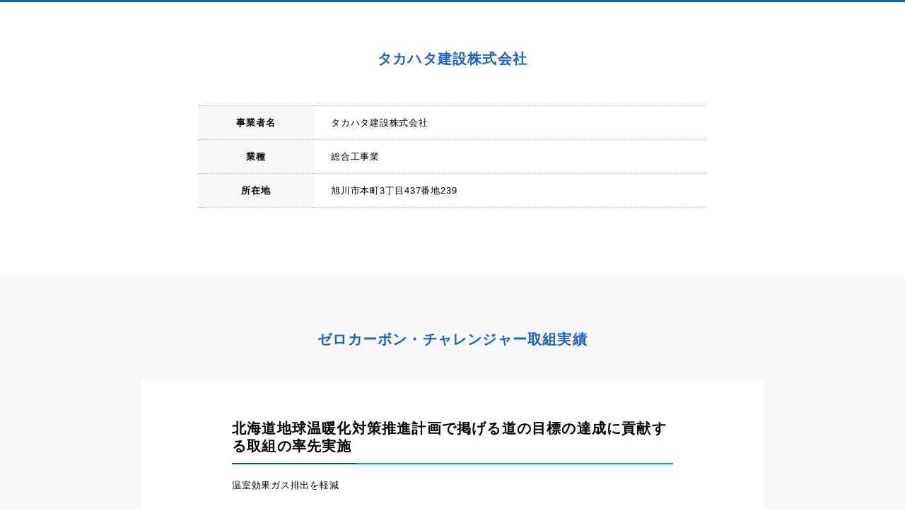

--- FILE ---
content_type: text/html; charset=UTF-8
request_url: https://hokkaido-kankyo.com/company/147/
body_size: 2258
content:
<!DOCTYPE HTML>
<html lang="ja" class=" os-mac not-firefox not-safari chrome not-edge not-ie addPrintMessage">
<head>
<meta charset="utf-8">
<title>タカハタ建設株式会社｜ゼロカーボン・チャレンジャー｜ゼロカーボン・チャレンジャー</title>
<link href="https://hokkaido-kankyo.com/common/css/common.css?1656485490" rel="stylesheet">
<link href="https://hokkaido-kankyo.com/css/detail.css?1669019002" rel="stylesheet">
<link rel="canonical" href="https://hokkaido-kankyo.com/company/147/">
<meta name="description" content="">
<meta property="og:type" content="article">
<meta property="og:title" content="タカハタ建設株式会社｜ゼロカーボン・チャレンジャー">
<meta property="og:description" content="">
<meta property="og:url" content="https://hokkaido-kankyo.com/company/147/">
<meta property="og:image" content="https://hokkaido-kankyo.com/common/img/og.png">
<meta property="og:site_name" content="ゼロカーボン・チャレンジャー">
<meta name="twitter:card" content="summary">
<meta name="viewport" content="width=device-width,viewport-fit=cover">
<meta name="format-detection" content="telephone=no, email=no, address=no">
<meta name="skype_toolbar" content="skype_toolbar_parser_compatible">
<script src="https://hokkaido-kankyo.com/common/js/common.js?1665738110" defer></script>
<script type="application/ld+json">
[
{
	"@context": "http://schema.org",
	"@type": "BreadcrumbList",
	"itemListElement": [
		{
			"@type": "ListItem",
			"position": 1,
			"item": {
				"@id": "https://hokkaido-kankyo.com/",
				"name": "トップページ"
			}
		}
	]
}
]
</script>
</head>
<body id="Pagetop">

<main class="mod_main" role="main">


<div class="contentWrap">
	<div class="contHeader">
		<div class="contTit">
			<h1 class="ttl_block"><p class="ttl">タカハタ建設株式会社</p></h1>
		</div>
		<div class="in">
			<div class="post-contents_block">
				<div class="contents-main">
					<div class="table_layout">
						<table>
							<tr>
								<th>事業者名</th>
								<td>タカハタ建設株式会社</td>
							</tr>
							<tr>
								<th>業種</th>
								<td>総合工事業</td>
							</tr>
							<tr>
								<th>所在地</th>
								<td>旭川市本町3丁目437番地239</td>
							</tr>
						</table>
					</div>
				</div>
			</div>
		</div>
	</div>
	<div class="contContainer">
		<div class="contTit">
			<h2 class="ttl_block"><p class="ttl">ゼロカーボン・チャレンジャー<br data-sc-sp>取組実績</p></h2>
		</div>
		<div class="in">
			<div class="post-contents_block">
				<div class="contents-main">
					<div class="contentArea">
						<div class="in">
							<div class="detail_wrap">
								<div class="detail">
									<div class="detail_title">
										<div class="title_box">
											<div class="d_title"><p class="title">北海道地球温暖化対策推進計画で掲げる道の目標の達成に貢献する取組の率先実施</p><span class="bd_wrap"><span class="bd"></span></span></div>
										</div>
									</div>
									<div class="detail_contents">
										<div class="d_txt"><p class="txt">温室効果ガス排出を軽減</p></div>
									</div>
								</div>
								<div class="detail">
									<div class="detail_title">
										<div class="title_box">
											<div class="d_title"><p class="title">温室効果ガス排出量の算定と道への報告</p><span class="bd_wrap"><span class="bd"></span></span></div>
										</div>
									</div>
									<div class="detail_contents">
										<div class="d_txt"><p class="txt">道ゼロ課「CO2計算シート」により算定</p></div>
										<div class="d_img">
											<picture>
												<source srcset="https://hokkaido-kankyo.com/sys-admin/wp-content/uploads/2023/06/RmacB6nXId8Zcdsk3BRkgYjbyEnrIR649911a38d9f9-724x1024.jpg" media="(max-width:640px)">
												<img class="layout_img" src="https://hokkaido-kankyo.com/sys-admin/wp-content/uploads/2023/06/RmacB6nXId8Zcdsk3BRkgYjbyEnrIR649911a38d9f9-724x1024.jpg" width="790" height="790" loading="lazy">
											</picture>
										</div>
									</div>
								</div>
								<div class="detail">
									<div class="detail_title">
										<div class="title_box">
											<div class="d_title"><p class="title">テレワークなどICTの活用による事務所の省エネや移動に伴うCO2の排出抑制</p><span class="bd_wrap"><span class="bd"></span></span></div>
										</div>
									</div>
									<div class="detail_contents">
										<div class="d_txt"><p class="txt">緊急時の対応として在宅勤務運用規程を作成。</p></div>
										<div class="d_img">
											<picture>
												<source srcset="https://hokkaido-kankyo.com/sys-admin/wp-content/uploads/2023/06/bGT9Fj1LuAn5R0iGn4cOw7CowQxhV26499133635150-724x1024.jpg" media="(max-width:640px)">
												<img class="layout_img" src="https://hokkaido-kankyo.com/sys-admin/wp-content/uploads/2023/06/bGT9Fj1LuAn5R0iGn4cOw7CowQxhV26499133635150-724x1024.jpg" width="790" height="790" loading="lazy">
											</picture>
											<picture>
												<source srcset="https://hokkaido-kankyo.com/sys-admin/wp-content/uploads/2023/06/KPzevowhWl84EsaN1wtr2jyuPeyx2E6499133ab53bd-724x1024.jpg" media="(max-width:640px)">
												<img class="layout_img" src="https://hokkaido-kankyo.com/sys-admin/wp-content/uploads/2023/06/KPzevowhWl84EsaN1wtr2jyuPeyx2E6499133ab53bd-724x1024.jpg" width="790" height="790" loading="lazy">
											</picture>
										</div>
									</div>
								</div>
								<div class="detail">
									<div class="detail_title">
										<div class="title_box">
											<div class="d_title"><p class="title">植樹などの森林整備、保全活動</p><span class="bd_wrap"><span class="bd"></span></span></div>
										</div>
									</div>
									<div class="detail_contents">
										<div class="d_txt"><p class="txt">森林経営活動に基づき間伐事業を実施</p></div>
										<div class="d_img">
											<picture>
												<source srcset="https://hokkaido-kankyo.com/sys-admin/wp-content/uploads/2023/06/4COWc5W1ijsFhYMR4B4TRtTeLbR01x649913eeb3e20-703x1024.jpg" media="(max-width:640px)">
												<img class="layout_img" src="https://hokkaido-kankyo.com/sys-admin/wp-content/uploads/2023/06/4COWc5W1ijsFhYMR4B4TRtTeLbR01x649913eeb3e20-703x1024.jpg" width="790" height="790" loading="lazy">
											</picture>
										</div>
									</div>
								</div>
							</div>
							<div class="url_block">
								<p class="txt">※上記の取組の詳細につきましては下記URLを参照してください。</p>
								<p class="link_txt"><a href="http://www.takahata-kk.co.jp/" target="_blank" rel="noopener noreferrer">http://www.takahata-kk.co.jp/</a></p>
							</div>
						</div>
					</div>
				</div>
			</div>
		</div>
	</div>
	<div class="contBtn">
		<div class="btn_wrap"><a class="btn" href="https://hokkaido-kankyo.com"><span>登録事業者一覧に戻る</span></a></div>
	</div>
</div>



</main>
<footer class="mod_footer">
	<a href="#Pagetop" class="pagetopbtn" id="PageTopBtn"></a>
	<div class="copy">
		<p class="txt">&copy; 2021 HOKKAIDO GOVERNMENT</p>
	</div>
</footer>
</body>
</html>


--- FILE ---
content_type: text/css
request_url: https://hokkaido-kankyo.com/common/css/common.css?1656485490
body_size: 3715
content:
@charset "UTF-8";
/* コンパイルCSS 直接修正禁止 */
html{font-size:100px}html.ie{font-family:"メイリオ",Meiryo,"游ゴシック","游ゴシック体","Yu Gothic",YuGothic,"ヒラギノ角ゴ Pro W3","Hiragino Kaku Gothic ProN","Hiragino Kaku Gothic Pro",verdana,Osaka,sans-serif}html.not-ie{font-family:"ヒラギノ角ゴ Pro W3","Hiragino Kaku Gothic ProN","Hiragino Kaku Gothic Pro","游ゴシック","游ゴシック体","Yu Gothic",YuGothic,verdana,"メイリオ",Meiryo,Osaka,sans-serif;-webkit-font-feature-settings:"palt";font-feature-settings:"palt"}html.edge{-ms-text-size-adjust:100%}html.os-mac{-webkit-font-smoothing:antialiased}html.scrollingFlg{pointer-events:none}body{position:relative;margin:0;padding:0;font-size:.11rem}.touchevents *{-webkit-tap-highlight-color:transparent}.chrome body{image-rendering:-webkit-optimize-contrast}dd,dl,dt,figure,h1,h2,h3,h4,h5,h6,li,ol,p,td,th,ul{margin:0;padding:0}article,aside,figcaption,figure,footer,header,main,nav,section{display:block}img{-ms-interpolation-mode:bicubic;border-style:none}svg:not(:root){overflow:hidden}hr{height:0;overflow:visible;-webkit-box-sizing:border-box;box-sizing:border-box}b,strong{font-weight:inherit;font-weight:bolder}a{outline:0;text-decoration:none;color:inherit;background-color:transparent;-webkit-text-decoration-skip:objects}li{list-style:none}sub,sup{position:relative;vertical-align:baseline;line-height:0}sub{bottom:-.25em}sup{top:-.5em}audio,video{display:inline-block}audio:not([controls]){display:none;height:0}canvas{display:inline-block}button,input,optgroup,select,textarea{font-family:inherit;-webkit-appearance:none;-moz-appearance:none;appearance:none;background:0 0;border:none;outline:0;margin:0;padding:0}button,input{overflow:visible}button::-moz-focus-inner,input::-moz-focus-inner{border:0;padding:0}button:-moz-focusring,input:-moz-focusring{outline:1px dotted ButtonText}button,select{cursor:pointer;text-transform:none}[type=button]::-moz-focus-inner,[type=reset]::-moz-focus-inner,[type=submit]::-moz-focus-inner,button::-moz-focus-inner{border:none}select::-ms-expand{display:none}[data-hidePrintMessageArea]{position:absolute;bottom:0;left:0;width:100%;height:10px;pointer-events:none;opacity:0}.mod_main{overflow:hidden}.device-tablet .mod_main{width:calc(100% + 1px)}[data-autoheight],[data-pc-autoheight],[data-sp-autoheight]{-webkit-transition:none!important;transition:none!important}[data-lf]{opacity:0;background-repeat:no-repeat;background-position:center center;background-size:cover;-webkit-transition:opacity 1s;transition:opacity 1s}[data-lf].load_view,[data-lf][src],[data-lf][style*=background-image]{opacity:1}.flowbottomSP{position:fixed;bottom:0;left:0;width:100%;height:44px;display:table;text-align:center;-webkit-transition:-webkit-transform 1s;transition:-webkit-transform 1s;transition:transform 1s;transition:transform 1s, -webkit-transform 1s;-webkit-transform:translateY(100%);transform:translateY(100%);z-index:999}.flowbottomSP.active{-webkit-transform:none;transform:none}.flowbottomSP a{display:table-cell;background-color:#fff;vertical-align:middle}.flowbottomSP a:nth-child(2){background-color:#fffeb7}.flowbottomSP span{font-size:.11rem}.flowbottomSPinview{position:absolute;top:105vh;bottom:0;pointer-events:none;width:0}.pagetopbtn{position:fixed;bottom:60px;right:10px;width:44px;height:44px;border-radius:50%;-webkit-filter:opacity(0);filter:opacity(0);pointer-events:none;-webkit-transition:opacity .2s,-webkit-filter 1s;transition:opacity .2s,-webkit-filter 1s;transition:filter 1s,opacity .2s;transition:filter 1s,opacity .2s,-webkit-filter 1s;background-color:#fff;z-index:999;margin-bottom:env(safe-area-inset-bottom)}.pagetopbtn:before{content:"";display:block;position:absolute;top:7px;bottom:0;right:0;left:0;width:12px;height:12px;margin:auto;border-top:1px solid #000;border-right:1px solid #000;-webkit-transform:rotate(-45deg);transform:rotate(-45deg)}.pagetopbtn.active{-webkit-filter:opacity(100%);filter:opacity(100%);pointer-events:auto}.no-touchevents .pagetopbtn:hover{opacity:.6}.pagetopbtnInview{position:absolute;top:200vh;bottom:0;pointer-events:none;width:0}.mod_header .row01{background-color:#fff;position:fixed;top:0;left:0;width:100%;-webkit-box-sizing:border-box;box-sizing:border-box;z-index:1000;padding:0 20px}.mod_header .row01 .in{width:100%;max-width:1200px;height:90px;margin:auto;display:-webkit-box;display:-ms-flexbox;display:flex;-webkit-box-align:center;-ms-flex-align:center;align-items:center;-webkit-box-pack:justify;-ms-flex-pack:justify;justify-content:space-between}.mod_header .row01 .logo{display:block}.mod_header .row01 .one{display:inline-block;padding:4px;font-size:.18rem}.pankuzuWrap{width:100%;background-color:#fff;margin-top:100px}.pankuzu{max-width:1000px;width:100%;margin:auto;text-align:left;white-space:nowrap;overflow-x:scroll}.pankuzu .link{display:inline-block;position:relative}.pankuzu .link+.link{margin-left:20px}.pankuzu .link+.link:before{content:"";display:block;width:6px;height:6px;border-right:1px solid #000;border-top:1px solid #000;position:absolute;top:0;bottom:0;left:-16px;margin:auto;-webkit-transform:rotate(45deg);transform:rotate(45deg)}.no-touchevents .underline[href]:hover>span:before{-webkit-transform:scaleX(1);transform:scaleX(1);-webkit-transform-origin:left top;transform-origin:left top}.underline>span{position:relative;display:inline-block}.underline>span:before{content:"";display:block;position:absolute;bottom:.05rem;left:0;width:100%;height:1px;-webkit-transform:scaleX(0);transform:scaleX(0);-webkit-transform-origin:right top;transform-origin:right top;-webkit-transition:-webkit-transform .4s cubic-bezier(.77,0,.175,1);transition:-webkit-transform .4s cubic-bezier(.77,0,.175,1);transition:transform .4s cubic-bezier(.77,0,.175,1);transition:transform .4s cubic-bezier(.77,0,.175,1), -webkit-transform .4s cubic-bezier(.77,0,.175,1)}.underline.current>span:before{-webkit-transform:scaleX(1);transform:scaleX(1);-webkit-transition:none;transition:none}.txtlink{color:#000;text-decoration:underline}.no-touchevents .txtlink:hover{text-decoration:none}.external{color:#000}.external span:after{content:"";position:relative;top:.02rem;display:inline-block;margin-left:.1rem;width:.15rem;height:.15rem;background-position:center center;background-repeat:no-repeat;background-size:100% auto}.btn01{position:relative;display:inline-block;width:3.2rem;height:.6rem;text-align:center;padding:0;-webkit-box-sizing:border-box;box-sizing:border-box;background-color:transparent;border:1px solid #000}.btn01:before{content:"";display:block;position:absolute;top:0;bottom:0;left:0;width:100%;height:100%;background-color:#000;-webkit-transform:scaleX(0);transform:scaleX(0);-webkit-transform-origin:right top;transform-origin:right top;-webkit-transition:-webkit-transform .4s cubic-bezier(.77,0,.175,1);transition:-webkit-transform .4s cubic-bezier(.77,0,.175,1);transition:transform .4s cubic-bezier(.77,0,.175,1);transition:transform .4s cubic-bezier(.77,0,.175,1), -webkit-transform .4s cubic-bezier(.77,0,.175,1)}.btn01>span{display:inline-block;letter-spacing:.02em;line-height:1;font-weight:700;color:#000;-webkit-transition:color .7s;transition:color .7s}.ie10 .btn01>span,.ie11 .btn01>span,.ie9 .btn01>span{margin-top:.03rem}.no-touchevents .btn01:hover:before{-webkit-transform:scaleX(1);transform:scaleX(1);-webkit-transform-origin:left top;transform-origin:left top}[data-pararax01]{position:relative}[data-pararax01] [data-pararax01-inview]{position:absolute;top:200px;bottom:200px;left:0;width:100%;pointer-events:none;opacity:0}[data-pararax01] [data-pararax01-opacity01]{-webkit-filter:opacity(0);filter:opacity(0);opacity:0;-webkit-transition:-webkit-filter 1.3s cubic-bezier(.625,0,.355,1);transition:-webkit-filter 1.3s cubic-bezier(.625,0,.355,1);transition:filter 1.3s cubic-bezier(.625,0,.355,1);transition:filter 1.3s cubic-bezier(.625,0,.355,1), -webkit-filter 1.3s cubic-bezier(.625,0,.355,1)}.ie10 [data-pararax01] [data-pararax01-opacity01],.ie11 [data-pararax01] [data-pararax01-opacity01],.ie9 [data-pararax01] [data-pararax01-opacity01]{-webkit-transition:opacity 1.3s cubic-bezier(.625,0,.355,1);transition:opacity 1.3s cubic-bezier(.625,0,.355,1)}[data-pararax01] [data-pararax01-opacity01].active{-webkit-filter:opacity(100%);filter:opacity(100%);opacity:1}[data-pararax01] [data-pararax01-opacity02]{-webkit-filter:opacity(0);filter:opacity(0);opacity:0;-webkit-transition:-webkit-filter .7s cubic-bezier(.625,0,.355,1),-webkit-transform .7s cubic-bezier(.625,0,.355,1);transition:-webkit-filter .7s cubic-bezier(.625,0,.355,1),-webkit-transform .7s cubic-bezier(.625,0,.355,1);transition:filter .7s cubic-bezier(.625,0,.355,1),transform .7s cubic-bezier(.625,0,.355,1);transition:filter .7s cubic-bezier(.625,0,.355,1),transform .7s cubic-bezier(.625,0,.355,1),-webkit-filter .7s cubic-bezier(.625,0,.355,1),-webkit-transform .7s cubic-bezier(.625,0,.355,1)}.ie10 [data-pararax01] [data-pararax01-opacity02],.ie11 [data-pararax01] [data-pararax01-opacity02],.ie9 [data-pararax01] [data-pararax01-opacity02]{-webkit-transition:opacity .7s cubic-bezier(.625,0,.355,1),-webkit-transform .7s cubic-bezier(.625,0,.355,1);transition:opacity .7s cubic-bezier(.625,0,.355,1),-webkit-transform .7s cubic-bezier(.625,0,.355,1);transition:opacity .7s cubic-bezier(.625,0,.355,1),transform .7s cubic-bezier(.625,0,.355,1);transition:opacity .7s cubic-bezier(.625,0,.355,1),transform .7s cubic-bezier(.625,0,.355,1),-webkit-transform .7s cubic-bezier(.625,0,.355,1)}[data-pararax01] [data-pararax01-opacity02].active{-webkit-filter:opacity(100%);filter:opacity(100%);opacity:1;-webkit-transform:translate(0,0);transform:translate(0,0)}[data-pararax01] [data-pararax01-opacity02]{-webkit-transform:translate(-15px,0);transform:translate(-15px,0)}[data-pararax01] [data-pararax01-opacity03]{-webkit-filter:opacity(0);filter:opacity(0);opacity:0;-webkit-transition:-webkit-filter .7s cubic-bezier(.625,0,.355,1),-webkit-transform .7s cubic-bezier(.625,0,.355,1);transition:-webkit-filter .7s cubic-bezier(.625,0,.355,1),-webkit-transform .7s cubic-bezier(.625,0,.355,1);transition:filter .7s cubic-bezier(.625,0,.355,1),transform .7s cubic-bezier(.625,0,.355,1);transition:filter .7s cubic-bezier(.625,0,.355,1),transform .7s cubic-bezier(.625,0,.355,1),-webkit-filter .7s cubic-bezier(.625,0,.355,1),-webkit-transform .7s cubic-bezier(.625,0,.355,1)}.ie10 [data-pararax01] [data-pararax01-opacity03],.ie11 [data-pararax01] [data-pararax01-opacity03],.ie9 [data-pararax01] [data-pararax01-opacity03]{-webkit-transition:opacity .7s cubic-bezier(.625,0,.355,1),-webkit-transform .7s cubic-bezier(.625,0,.355,1);transition:opacity .7s cubic-bezier(.625,0,.355,1),-webkit-transform .7s cubic-bezier(.625,0,.355,1);transition:opacity .7s cubic-bezier(.625,0,.355,1),transform .7s cubic-bezier(.625,0,.355,1);transition:opacity .7s cubic-bezier(.625,0,.355,1),transform .7s cubic-bezier(.625,0,.355,1),-webkit-transform .7s cubic-bezier(.625,0,.355,1)}[data-pararax01] [data-pararax01-opacity03].active{-webkit-filter:opacity(100%);filter:opacity(100%);opacity:1;-webkit-transform:translate(0,0);transform:translate(0,0)}[data-pararax01] [data-pararax01-opacity03]{-webkit-transform:translate(15px,0);transform:translate(15px,0)}[data-pararax01] [data-pararax01-opacity04]{-webkit-filter:opacity(0);filter:opacity(0);opacity:0;-webkit-transition:-webkit-filter .7s cubic-bezier(.625,0,.355,1),-webkit-transform .7s cubic-bezier(.625,0,.355,1);transition:-webkit-filter .7s cubic-bezier(.625,0,.355,1),-webkit-transform .7s cubic-bezier(.625,0,.355,1);transition:filter .7s cubic-bezier(.625,0,.355,1),transform .7s cubic-bezier(.625,0,.355,1);transition:filter .7s cubic-bezier(.625,0,.355,1),transform .7s cubic-bezier(.625,0,.355,1),-webkit-filter .7s cubic-bezier(.625,0,.355,1),-webkit-transform .7s cubic-bezier(.625,0,.355,1)}.ie10 [data-pararax01] [data-pararax01-opacity04],.ie11 [data-pararax01] [data-pararax01-opacity04],.ie9 [data-pararax01] [data-pararax01-opacity04]{-webkit-transition:opacity .7s cubic-bezier(.625,0,.355,1),-webkit-transform .7s cubic-bezier(.625,0,.355,1);transition:opacity .7s cubic-bezier(.625,0,.355,1),-webkit-transform .7s cubic-bezier(.625,0,.355,1);transition:opacity .7s cubic-bezier(.625,0,.355,1),transform .7s cubic-bezier(.625,0,.355,1);transition:opacity .7s cubic-bezier(.625,0,.355,1),transform .7s cubic-bezier(.625,0,.355,1),-webkit-transform .7s cubic-bezier(.625,0,.355,1)}[data-pararax01] [data-pararax01-opacity04].active{-webkit-filter:opacity(100%);filter:opacity(100%);opacity:1;-webkit-transform:translate(0,0);transform:translate(0,0)}[data-pararax01] [data-pararax01-opacity04]{-webkit-transform:translate(0,15px);transform:translate(0,15px)}[data-pararax01] [data-pararax01-opacity05]{-webkit-filter:opacity(0);filter:opacity(0);opacity:0;-webkit-transition:-webkit-filter .7s cubic-bezier(.625,0,.355,1),-webkit-transform .7s cubic-bezier(.625,0,.355,1);transition:-webkit-filter .7s cubic-bezier(.625,0,.355,1),-webkit-transform .7s cubic-bezier(.625,0,.355,1);transition:filter .7s cubic-bezier(.625,0,.355,1),transform .7s cubic-bezier(.625,0,.355,1);transition:filter .7s cubic-bezier(.625,0,.355,1),transform .7s cubic-bezier(.625,0,.355,1),-webkit-filter .7s cubic-bezier(.625,0,.355,1),-webkit-transform .7s cubic-bezier(.625,0,.355,1)}.ie10 [data-pararax01] [data-pararax01-opacity05],.ie11 [data-pararax01] [data-pararax01-opacity05],.ie9 [data-pararax01] [data-pararax01-opacity05]{-webkit-transition:opacity .7s cubic-bezier(.625,0,.355,1),-webkit-transform .7s cubic-bezier(.625,0,.355,1);transition:opacity .7s cubic-bezier(.625,0,.355,1),-webkit-transform .7s cubic-bezier(.625,0,.355,1);transition:opacity .7s cubic-bezier(.625,0,.355,1),transform .7s cubic-bezier(.625,0,.355,1);transition:opacity .7s cubic-bezier(.625,0,.355,1),transform .7s cubic-bezier(.625,0,.355,1),-webkit-transform .7s cubic-bezier(.625,0,.355,1)}[data-pararax01] [data-pararax01-opacity05].active{-webkit-filter:opacity(100%);filter:opacity(100%);opacity:1;-webkit-transform:translate(0,0);transform:translate(0,0)}[data-pararax01] [data-pararax01-opacity05]{-webkit-transform:translate(0,-15px);transform:translate(0,-15px)}[data-pararax01] [data-pararax01-opacity06]{-webkit-filter:opacity(0);filter:opacity(0);opacity:0;-webkit-transition:-webkit-filter 1s cubic-bezier(.625,0,.355,1),-webkit-transform 1s cubic-bezier(.625,0,.355,1);transition:-webkit-filter 1s cubic-bezier(.625,0,.355,1),-webkit-transform 1s cubic-bezier(.625,0,.355,1);transition:filter 1s cubic-bezier(.625,0,.355,1),transform 1s cubic-bezier(.625,0,.355,1);transition:filter 1s cubic-bezier(.625,0,.355,1),transform 1s cubic-bezier(.625,0,.355,1),-webkit-filter 1s cubic-bezier(.625,0,.355,1),-webkit-transform 1s cubic-bezier(.625,0,.355,1)}.ie10 [data-pararax01] [data-pararax01-opacity06],.ie11 [data-pararax01] [data-pararax01-opacity06],.ie9 [data-pararax01] [data-pararax01-opacity06]{-webkit-transition:opacity 1s cubic-bezier(.625,0,.355,1),-webkit-transform 1s cubic-bezier(.625,0,.355,1);transition:opacity 1s cubic-bezier(.625,0,.355,1),-webkit-transform 1s cubic-bezier(.625,0,.355,1);transition:opacity 1s cubic-bezier(.625,0,.355,1),transform 1s cubic-bezier(.625,0,.355,1);transition:opacity 1s cubic-bezier(.625,0,.355,1),transform 1s cubic-bezier(.625,0,.355,1),-webkit-transform 1s cubic-bezier(.625,0,.355,1)}[data-pararax01] [data-pararax01-opacity06].active{-webkit-filter:opacity(100%);filter:opacity(100%);-webkit-transform:scale(1);transform:scale(1);opacity:1}[data-pararax01] [data-pararax01-opacity06]{-webkit-transform:scale(.9);transform:scale(.9)}@media print,screen and (min-width:641px){html{line-height:1.5}html.os-mac{-webkit-font-feature-settings:"pkna";font-feature-settings:"pkna"}body{min-width:1024px}[data-sc-sp]{display:none!important}}@media screen and (max-width:640px){html{-webkit-text-size-adjust:100%}[data-sc-pc]{display:none!important}.mod_header .row01{padding:0 10px}.mod_header .row01 .in{height:60px}.mod_header .row01 .logo .logoimg{width:auto;height:40px}.mod_header .row02{background-color:rgba(0,0,0,.5);position:fixed;overflow-y:auto;-webkit-overflow-scrolling:touch;top:60px;left:0;width:100%;bottom:0;opacity:0;z-index:1000;pointer-events:none;-webkit-transition:opacity .4s;transition:opacity .4s;display:-webkit-box;display:-ms-flexbox;display:flex;-webkit-box-align:center;-ms-flex-align:center;align-items:center}.spmenuopen .mod_header .row02{opacity:1;pointer-events:auto}.mod_header .row02 .in{width:100%}.mod_header .row02 .link{margin-top:20px}.mod_header .row02 .one{font-size:.2rem;color:#fff;font-weight:700;display:block;text-align:center}.mod_header .row02 .one+.one{margin-top:10px}.mod_header .menu{width:44px;height:44px;position:fixed;top:6px;right:6px;z-index:1000;background-color:#000}.mod_header .menu .open .bar{position:absolute;top:0;left:0;bottom:0;right:0;width:24px;height:1px;margin:auto;background-color:#fff;-webkit-transition:.3s;transition:.3s}.mod_header .menu .open .bar:nth-child(1){top:-16px}.mod_header .menu .open .bar:nth-child(3){bottom:-16px}.mod_header .menu .close .bar{position:absolute;top:0;left:0;bottom:0;right:0;width:0;height:1px;margin:auto;background-color:#fff;-webkit-transition:.3s;transition:.3s}.mod_header .menu .close .bar:nth-child(1){-webkit-transform:rotate(45deg);transform:rotate(45deg)}.mod_header .menu .close .bar:nth-child(2){-webkit-transform:rotate(-45deg);transform:rotate(-45deg)}.spmenuopen .mod_header .menu .open .bar{width:0}.spmenuopen .mod_header .menu .close .bar{width:24px}.pankuzuWrap{height:.35rem;overflow:auto}.external span:after{margin-left:.05rem;width:.12rem;height:.12rem}.btn01{display:block;height:.45rem;width:100%;max-width:100%;padding:0}.btn01>span{line-height:1.4}[data-pararax01] [data-pararax01-inview]{top:100px;bottom:100px}}@media print,screen and (min-width:1440px) and (max-width:1599px){html{font-size:90px}}@media print,screen and (min-width:1366px) and (max-width:1439px){html{font-size:85px}}@media print,screen and (min-width:1280px) and (max-width:1365px){html{font-size:80px}}@media print,screen and (min-width:641px) and (max-width:1279px){html{font-size:75px}}@media screen and (min-width:428px) and (max-width:640px){html{font-size:114px}}@media screen and (min-width:414px) and (max-width:427px){html{font-size:110px}}@media screen and (min-width:375px) and (max-width:413px){html{font-size:100px}}@media screen and (min-width:360px) and (max-width:374px){html{font-size:96px}}@media screen and (max-width:359px){html{font-size:85px}}@media print{body{position:relative;top:100px}body:before{content:"ページを印刷する際は一番下までスクロールして下さい。";display:none;white-space:pre;font-size:20px;padding:10px 10px;border:3px solid #000;background-color:#fff;color:#000;position:absolute;top:-100px;left:0;right:0;text-align:center;-webkit-box-sizing:border-box;box-sizing:border-box}.chrome body:before{content:"ページを印刷する際は一番下までスクロールして下さい。\a画像を表示させる場合は、「基本設定」→「背景のグラフィック」を有効にして下さい。"}.ie body:before{content:"ページを印刷する際は一番下までスクロールして下さい。\a画像を表示させる場合は、「印刷プレビュー」→「ページ設定」→「背景の色とイメージを印刷する」を有効にして下さい。"}.safari body:before{content:"ページを印刷する際は一番下までスクロールして下さい。\a画像を表示させる場合は、「詳細を表示」→「背景をプリント」を有効にして下さい。"}.edge body:before{content:"※Microsoft Edgeは背景や画像を印刷できません。"}.addPrintMessage body:before{display:block}*{background-attachment:scroll!important}}
/*# sourceMappingURL=common.css.map */